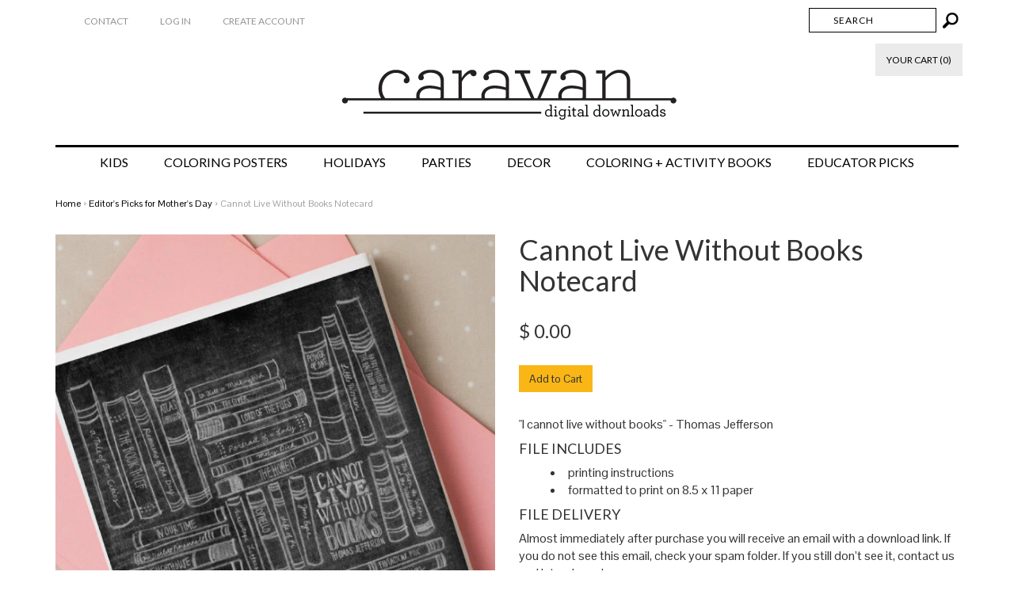

--- FILE ---
content_type: text/html; charset=utf-8
request_url: https://caravanshoppe.com/collections/editors-picks-for-mothers-day/products/cannot-live-without-books-note-card
body_size: 17382
content:


        
        
        
        
        
        

        
        
        
        
        
        

        
        
        
        
        
        
<!DOCTYPE html>
<!--[if lt IE 7 ]><html class="ie ie6" lang="en"> <![endif]-->
<!--[if IE 7 ]><html class="ie ie7" lang="en"> <![endif]-->
<!--[if IE 8 ]><html class="ie ie8" lang="en"> <![endif]-->
<!--[if (gte IE 9)|!(IE)]><!--><html lang="en"> <!--<![endif]-->
<head><link href="//caravanshoppe.com/cdn/shop/t/2/assets/tiny.content.min.css?v=21853800148939463861648482628" rel="stylesheet" type="text/css" media="all" /><link href="//caravanshoppe.com/cdn/shop/t/2/assets/tiny.content.min.css?v=21853800148939463861648482628" rel="stylesheet" type="text/css" media="all" /><link href="//caravanshoppe.com/cdn/shop/t/2/assets/tiny.content.min.css?v=21853800148939463861648482628" rel="stylesheet" type="text/css" media="all" />
<script type="text/javascript" src="https://edge.personalizer.io/storefront/2.0.0/js/shopify/storefront.min.js?key=mm2gc-q7zcv2igy1xf4tx1f-8ugkm&shop=caravan-shoppe.myshopify.com"></script>
<script>
window.LimeSpot = window.LimeSpot === undefined ? {} : LimeSpot;
LimeSpot.PageInfo = { Type: "Product", ReferenceIdentifier: "457935176"};

LimeSpot.StoreInfo = { Theme: "Envy" };


LimeSpot.CartItems = [];
</script>






  <link rel="shortcut icon" href="//caravanshoppe.com/cdn/shop/t/2/assets/favicon.png?v=57674919871760414631416817850" type="image/png" />
  
<meta charset="utf-8">

<!--[if lt IE 9]>
	<script src="http://html5shim.googlecode.com/svn/trunk/html5.js"></script>
<![endif]-->


<title>Cannot Live Without Books Notecard | Caravan Shoppe</title>



<meta name="description" content="&quot;I cannot live without books&quot; - Thomas Jefferson FILE INCLUDES printing instructions formatted to print on 8.5 x 11 paper FILE DELIVERY  Almost immediately after purchase you will receive an email with a download link. If you do not see this email, check your spam folder. If you still don’t see it, contact us and let u" /> 
 


	<meta name="keywords" content="" />


<!-- Mobile Meta -->
<meta name="viewport" content="width=device-width, initial-scale=1, maximum-scale=1">



<link rel="canonical" href="https://caravanshoppe.com/products/cannot-live-without-books-note-card" />

<!-- CSS -->
<link href="//caravanshoppe.com/cdn/shop/t/2/assets/style.css?v=72796430227178113711719448212" rel="stylesheet" type="text/css" media="all" />
<link href="//fonts.googleapis.com/css?family=Montserrat" rel="stylesheet" type="text/css" media="all" />

	
		<link href="//fonts.googleapis.com/css?family=Lato" rel="stylesheet" type="text/css" media="all" />

	


		<link href="//fonts.googleapis.com/css?family=Pontano+Sans" rel="stylesheet" type="text/css" media="all" />
		
	

<!-- Favicons -->
<link rel="shortcut icon" href="//caravanshoppe.com/cdn/shop/t/2/assets/favicon.ico?v=401">
<link rel="apple-touch-icon" href="//caravanshoppe.com/cdn/shop/t/2/assets/apple-touch-icon.png?v=401">
<link rel="apple-touch-icon" sizes="72x72" href="//caravanshoppe.com/cdn/shop/t/2/assets/apple-touch-icon-72x72.png?v=401">
<link rel="apple-touch-icon" sizes="114x114" href="//caravanshoppe.com/cdn/shop/t/2/assets/apple-touch-icon-114x114.png?v=401">

<!--RSS feeds-->
<!--You can have multiple blogs using Shopify, for which you will need multiple feeds. The default name for your first blog is "news" if you
change the name in Shopify, make sure it's changed here-->
<link rel="alternate" type="application/rss+xml" title="BLOG FEED TITLE" href="http://SHOPNAME.myshopify.com/blogs/news.atom" />
<!--Ensure a Shopify Smart Collection has been created called 'all' which contains all products (also used for the auto complete function)-->
<link rel="alternate" type="application/rss+xml" title="PRODUCT FEED TITLE" href="http://SHOPNAME.myshopify.com/collections/all.atom" />

<script src="//caravanshoppe.com/cdn/shopifycloud/storefront/assets/themes_support/option_selection-b017cd28.js" type="text/javascript"></script>

<!--Site Map-->
<link rel="sitemap" type="application/xml" title="Sitemap" href="/sitemap.xml" />

<!-- OutlinkStickyBtn CODE Start --><!-- OutlinkStickyBtn END --> <script>window.performance && window.performance.mark && window.performance.mark('shopify.content_for_header.start');</script><meta name="google-site-verification" content="25BUmep4nQRga9PVfkbTiJjDlQyeEKW_dCcCykbQHUs">
<meta name="facebook-domain-verification" content="v2uwazidveexk2n73xh99lspwprjqi">
<meta name="facebook-domain-verification" content="zmf7j07pqi5ibjtwdqr1r1e4agh0e1">
<meta id="shopify-digital-wallet" name="shopify-digital-wallet" content="/7044193/digital_wallets/dialog">
<meta name="shopify-checkout-api-token" content="212ce7293c54064c4e09f9fda3b2f010">
<meta id="in-context-paypal-metadata" data-shop-id="7044193" data-venmo-supported="false" data-environment="production" data-locale="en_US" data-paypal-v4="true" data-currency="USD">
<link rel="alternate" type="application/json+oembed" href="https://caravanshoppe.com/products/cannot-live-without-books-note-card.oembed">
<script async="async" src="/checkouts/internal/preloads.js?locale=en-US"></script>
<link rel="preconnect" href="https://shop.app" crossorigin="anonymous">
<script async="async" src="https://shop.app/checkouts/internal/preloads.js?locale=en-US&shop_id=7044193" crossorigin="anonymous"></script>
<script id="apple-pay-shop-capabilities" type="application/json">{"shopId":7044193,"countryCode":"US","currencyCode":"USD","merchantCapabilities":["supports3DS"],"merchantId":"gid:\/\/shopify\/Shop\/7044193","merchantName":"Caravan Shoppe","requiredBillingContactFields":["postalAddress","email"],"requiredShippingContactFields":["postalAddress","email"],"shippingType":"shipping","supportedNetworks":["visa","masterCard","amex","discover","elo","jcb"],"total":{"type":"pending","label":"Caravan Shoppe","amount":"1.00"},"shopifyPaymentsEnabled":true,"supportsSubscriptions":true}</script>
<script id="shopify-features" type="application/json">{"accessToken":"212ce7293c54064c4e09f9fda3b2f010","betas":["rich-media-storefront-analytics"],"domain":"caravanshoppe.com","predictiveSearch":true,"shopId":7044193,"locale":"en"}</script>
<script>var Shopify = Shopify || {};
Shopify.shop = "caravan-shoppe.myshopify.com";
Shopify.locale = "en";
Shopify.currency = {"active":"USD","rate":"1.0"};
Shopify.country = "US";
Shopify.theme = {"name":"Envy","id":8788800,"schema_name":null,"schema_version":null,"theme_store_id":411,"role":"main"};
Shopify.theme.handle = "null";
Shopify.theme.style = {"id":null,"handle":null};
Shopify.cdnHost = "caravanshoppe.com/cdn";
Shopify.routes = Shopify.routes || {};
Shopify.routes.root = "/";</script>
<script type="module">!function(o){(o.Shopify=o.Shopify||{}).modules=!0}(window);</script>
<script>!function(o){function n(){var o=[];function n(){o.push(Array.prototype.slice.apply(arguments))}return n.q=o,n}var t=o.Shopify=o.Shopify||{};t.loadFeatures=n(),t.autoloadFeatures=n()}(window);</script>
<script>
  window.ShopifyPay = window.ShopifyPay || {};
  window.ShopifyPay.apiHost = "shop.app\/pay";
  window.ShopifyPay.redirectState = null;
</script>
<script id="shop-js-analytics" type="application/json">{"pageType":"product"}</script>
<script defer="defer" async type="module" src="//caravanshoppe.com/cdn/shopifycloud/shop-js/modules/v2/client.init-shop-cart-sync_BdyHc3Nr.en.esm.js"></script>
<script defer="defer" async type="module" src="//caravanshoppe.com/cdn/shopifycloud/shop-js/modules/v2/chunk.common_Daul8nwZ.esm.js"></script>
<script type="module">
  await import("//caravanshoppe.com/cdn/shopifycloud/shop-js/modules/v2/client.init-shop-cart-sync_BdyHc3Nr.en.esm.js");
await import("//caravanshoppe.com/cdn/shopifycloud/shop-js/modules/v2/chunk.common_Daul8nwZ.esm.js");

  window.Shopify.SignInWithShop?.initShopCartSync?.({"fedCMEnabled":true,"windoidEnabled":true});

</script>
<script>
  window.Shopify = window.Shopify || {};
  if (!window.Shopify.featureAssets) window.Shopify.featureAssets = {};
  window.Shopify.featureAssets['shop-js'] = {"shop-cart-sync":["modules/v2/client.shop-cart-sync_QYOiDySF.en.esm.js","modules/v2/chunk.common_Daul8nwZ.esm.js"],"init-fed-cm":["modules/v2/client.init-fed-cm_DchLp9rc.en.esm.js","modules/v2/chunk.common_Daul8nwZ.esm.js"],"shop-button":["modules/v2/client.shop-button_OV7bAJc5.en.esm.js","modules/v2/chunk.common_Daul8nwZ.esm.js"],"init-windoid":["modules/v2/client.init-windoid_DwxFKQ8e.en.esm.js","modules/v2/chunk.common_Daul8nwZ.esm.js"],"shop-cash-offers":["modules/v2/client.shop-cash-offers_DWtL6Bq3.en.esm.js","modules/v2/chunk.common_Daul8nwZ.esm.js","modules/v2/chunk.modal_CQq8HTM6.esm.js"],"shop-toast-manager":["modules/v2/client.shop-toast-manager_CX9r1SjA.en.esm.js","modules/v2/chunk.common_Daul8nwZ.esm.js"],"init-shop-email-lookup-coordinator":["modules/v2/client.init-shop-email-lookup-coordinator_UhKnw74l.en.esm.js","modules/v2/chunk.common_Daul8nwZ.esm.js"],"pay-button":["modules/v2/client.pay-button_DzxNnLDY.en.esm.js","modules/v2/chunk.common_Daul8nwZ.esm.js"],"avatar":["modules/v2/client.avatar_BTnouDA3.en.esm.js"],"init-shop-cart-sync":["modules/v2/client.init-shop-cart-sync_BdyHc3Nr.en.esm.js","modules/v2/chunk.common_Daul8nwZ.esm.js"],"shop-login-button":["modules/v2/client.shop-login-button_D8B466_1.en.esm.js","modules/v2/chunk.common_Daul8nwZ.esm.js","modules/v2/chunk.modal_CQq8HTM6.esm.js"],"init-customer-accounts-sign-up":["modules/v2/client.init-customer-accounts-sign-up_C8fpPm4i.en.esm.js","modules/v2/client.shop-login-button_D8B466_1.en.esm.js","modules/v2/chunk.common_Daul8nwZ.esm.js","modules/v2/chunk.modal_CQq8HTM6.esm.js"],"init-shop-for-new-customer-accounts":["modules/v2/client.init-shop-for-new-customer-accounts_CVTO0Ztu.en.esm.js","modules/v2/client.shop-login-button_D8B466_1.en.esm.js","modules/v2/chunk.common_Daul8nwZ.esm.js","modules/v2/chunk.modal_CQq8HTM6.esm.js"],"init-customer-accounts":["modules/v2/client.init-customer-accounts_dRgKMfrE.en.esm.js","modules/v2/client.shop-login-button_D8B466_1.en.esm.js","modules/v2/chunk.common_Daul8nwZ.esm.js","modules/v2/chunk.modal_CQq8HTM6.esm.js"],"shop-follow-button":["modules/v2/client.shop-follow-button_CkZpjEct.en.esm.js","modules/v2/chunk.common_Daul8nwZ.esm.js","modules/v2/chunk.modal_CQq8HTM6.esm.js"],"lead-capture":["modules/v2/client.lead-capture_BntHBhfp.en.esm.js","modules/v2/chunk.common_Daul8nwZ.esm.js","modules/v2/chunk.modal_CQq8HTM6.esm.js"],"checkout-modal":["modules/v2/client.checkout-modal_CfxcYbTm.en.esm.js","modules/v2/chunk.common_Daul8nwZ.esm.js","modules/v2/chunk.modal_CQq8HTM6.esm.js"],"shop-login":["modules/v2/client.shop-login_Da4GZ2H6.en.esm.js","modules/v2/chunk.common_Daul8nwZ.esm.js","modules/v2/chunk.modal_CQq8HTM6.esm.js"],"payment-terms":["modules/v2/client.payment-terms_MV4M3zvL.en.esm.js","modules/v2/chunk.common_Daul8nwZ.esm.js","modules/v2/chunk.modal_CQq8HTM6.esm.js"]};
</script>
<script>(function() {
  var isLoaded = false;
  function asyncLoad() {
    if (isLoaded) return;
    isLoaded = true;
    var urls = ["https:\/\/popup.lifterapps.com\/js\/modal.js?shop=caravan-shoppe.myshopify.com","https:\/\/manual-related-products-app.herokuapp.com\/js\/rp.js?shop=caravan-shoppe.myshopify.com","\/\/www.powr.io\/powr.js?powr-token=caravan-shoppe.myshopify.com\u0026external-type=shopify\u0026shop=caravan-shoppe.myshopify.com","https:\/\/cdn.shopify.com\/s\/files\/1\/0184\/4255\/1360\/files\/legal.v3.min.js?v=1620872997\u0026shop=caravan-shoppe.myshopify.com","https:\/\/chimpstatic.com\/mcjs-connected\/js\/users\/94b4b261b3b0efd0abcebb0f6\/e45defe3ac977840ea08cd71a.js?shop=caravan-shoppe.myshopify.com","https:\/\/edge.personalizer.io\/storefront\/2.0.0\/js\/shopify\/storefront.min.js?key=mm2gc-q7zcv2igy1xf4tx1f-8ugkm\u0026shop=caravan-shoppe.myshopify.com","\/\/cdn.shopify.com\/proxy\/bb94d1dad6d442430c38581b67f44283a206df6d4b74661f35a1f3d94b98432f\/static.cdn.printful.com\/static\/js\/external\/shopify-product-customizer.js?v=0.28\u0026shop=caravan-shoppe.myshopify.com\u0026sp-cache-control=cHVibGljLCBtYXgtYWdlPTkwMA","https:\/\/cdn.perzonalization.com\/js\/loader\/shopify.loader.js?shop=caravan-shoppe.myshopify.com"];
    for (var i = 0; i < urls.length; i++) {
      var s = document.createElement('script');
      s.type = 'text/javascript';
      s.async = true;
      s.src = urls[i];
      var x = document.getElementsByTagName('script')[0];
      x.parentNode.insertBefore(s, x);
    }
  };
  if(window.attachEvent) {
    window.attachEvent('onload', asyncLoad);
  } else {
    window.addEventListener('load', asyncLoad, false);
  }
})();</script>
<script id="__st">var __st={"a":7044193,"offset":-21600,"reqid":"6774c10d-9cb6-4db1-8e94-6fc55dbb27d0-1768999583","pageurl":"caravanshoppe.com\/collections\/editors-picks-for-mothers-day\/products\/cannot-live-without-books-note-card","u":"cc1ffd210dd2","p":"product","rtyp":"product","rid":457935176};</script>
<script>window.ShopifyPaypalV4VisibilityTracking = true;</script>
<script id="captcha-bootstrap">!function(){'use strict';const t='contact',e='account',n='new_comment',o=[[t,t],['blogs',n],['comments',n],[t,'customer']],c=[[e,'customer_login'],[e,'guest_login'],[e,'recover_customer_password'],[e,'create_customer']],r=t=>t.map((([t,e])=>`form[action*='/${t}']:not([data-nocaptcha='true']) input[name='form_type'][value='${e}']`)).join(','),a=t=>()=>t?[...document.querySelectorAll(t)].map((t=>t.form)):[];function s(){const t=[...o],e=r(t);return a(e)}const i='password',u='form_key',d=['recaptcha-v3-token','g-recaptcha-response','h-captcha-response',i],f=()=>{try{return window.sessionStorage}catch{return}},m='__shopify_v',_=t=>t.elements[u];function p(t,e,n=!1){try{const o=window.sessionStorage,c=JSON.parse(o.getItem(e)),{data:r}=function(t){const{data:e,action:n}=t;return t[m]||n?{data:e,action:n}:{data:t,action:n}}(c);for(const[e,n]of Object.entries(r))t.elements[e]&&(t.elements[e].value=n);n&&o.removeItem(e)}catch(o){console.error('form repopulation failed',{error:o})}}const l='form_type',E='cptcha';function T(t){t.dataset[E]=!0}const w=window,h=w.document,L='Shopify',v='ce_forms',y='captcha';let A=!1;((t,e)=>{const n=(g='f06e6c50-85a8-45c8-87d0-21a2b65856fe',I='https://cdn.shopify.com/shopifycloud/storefront-forms-hcaptcha/ce_storefront_forms_captcha_hcaptcha.v1.5.2.iife.js',D={infoText:'Protected by hCaptcha',privacyText:'Privacy',termsText:'Terms'},(t,e,n)=>{const o=w[L][v],c=o.bindForm;if(c)return c(t,g,e,D).then(n);var r;o.q.push([[t,g,e,D],n]),r=I,A||(h.body.append(Object.assign(h.createElement('script'),{id:'captcha-provider',async:!0,src:r})),A=!0)});var g,I,D;w[L]=w[L]||{},w[L][v]=w[L][v]||{},w[L][v].q=[],w[L][y]=w[L][y]||{},w[L][y].protect=function(t,e){n(t,void 0,e),T(t)},Object.freeze(w[L][y]),function(t,e,n,w,h,L){const[v,y,A,g]=function(t,e,n){const i=e?o:[],u=t?c:[],d=[...i,...u],f=r(d),m=r(i),_=r(d.filter((([t,e])=>n.includes(e))));return[a(f),a(m),a(_),s()]}(w,h,L),I=t=>{const e=t.target;return e instanceof HTMLFormElement?e:e&&e.form},D=t=>v().includes(t);t.addEventListener('submit',(t=>{const e=I(t);if(!e)return;const n=D(e)&&!e.dataset.hcaptchaBound&&!e.dataset.recaptchaBound,o=_(e),c=g().includes(e)&&(!o||!o.value);(n||c)&&t.preventDefault(),c&&!n&&(function(t){try{if(!f())return;!function(t){const e=f();if(!e)return;const n=_(t);if(!n)return;const o=n.value;o&&e.removeItem(o)}(t);const e=Array.from(Array(32),(()=>Math.random().toString(36)[2])).join('');!function(t,e){_(t)||t.append(Object.assign(document.createElement('input'),{type:'hidden',name:u})),t.elements[u].value=e}(t,e),function(t,e){const n=f();if(!n)return;const o=[...t.querySelectorAll(`input[type='${i}']`)].map((({name:t})=>t)),c=[...d,...o],r={};for(const[a,s]of new FormData(t).entries())c.includes(a)||(r[a]=s);n.setItem(e,JSON.stringify({[m]:1,action:t.action,data:r}))}(t,e)}catch(e){console.error('failed to persist form',e)}}(e),e.submit())}));const S=(t,e)=>{t&&!t.dataset[E]&&(n(t,e.some((e=>e===t))),T(t))};for(const o of['focusin','change'])t.addEventListener(o,(t=>{const e=I(t);D(e)&&S(e,y())}));const B=e.get('form_key'),M=e.get(l),P=B&&M;t.addEventListener('DOMContentLoaded',(()=>{const t=y();if(P)for(const e of t)e.elements[l].value===M&&p(e,B);[...new Set([...A(),...v().filter((t=>'true'===t.dataset.shopifyCaptcha))])].forEach((e=>S(e,t)))}))}(h,new URLSearchParams(w.location.search),n,t,e,['guest_login'])})(!0,!0)}();</script>
<script integrity="sha256-4kQ18oKyAcykRKYeNunJcIwy7WH5gtpwJnB7kiuLZ1E=" data-source-attribution="shopify.loadfeatures" defer="defer" src="//caravanshoppe.com/cdn/shopifycloud/storefront/assets/storefront/load_feature-a0a9edcb.js" crossorigin="anonymous"></script>
<script crossorigin="anonymous" defer="defer" src="//caravanshoppe.com/cdn/shopifycloud/storefront/assets/shopify_pay/storefront-65b4c6d7.js?v=20250812"></script>
<script data-source-attribution="shopify.dynamic_checkout.dynamic.init">var Shopify=Shopify||{};Shopify.PaymentButton=Shopify.PaymentButton||{isStorefrontPortableWallets:!0,init:function(){window.Shopify.PaymentButton.init=function(){};var t=document.createElement("script");t.src="https://caravanshoppe.com/cdn/shopifycloud/portable-wallets/latest/portable-wallets.en.js",t.type="module",document.head.appendChild(t)}};
</script>
<script data-source-attribution="shopify.dynamic_checkout.buyer_consent">
  function portableWalletsHideBuyerConsent(e){var t=document.getElementById("shopify-buyer-consent"),n=document.getElementById("shopify-subscription-policy-button");t&&n&&(t.classList.add("hidden"),t.setAttribute("aria-hidden","true"),n.removeEventListener("click",e))}function portableWalletsShowBuyerConsent(e){var t=document.getElementById("shopify-buyer-consent"),n=document.getElementById("shopify-subscription-policy-button");t&&n&&(t.classList.remove("hidden"),t.removeAttribute("aria-hidden"),n.addEventListener("click",e))}window.Shopify?.PaymentButton&&(window.Shopify.PaymentButton.hideBuyerConsent=portableWalletsHideBuyerConsent,window.Shopify.PaymentButton.showBuyerConsent=portableWalletsShowBuyerConsent);
</script>
<script data-source-attribution="shopify.dynamic_checkout.cart.bootstrap">document.addEventListener("DOMContentLoaded",(function(){function t(){return document.querySelector("shopify-accelerated-checkout-cart, shopify-accelerated-checkout")}if(t())Shopify.PaymentButton.init();else{new MutationObserver((function(e,n){t()&&(Shopify.PaymentButton.init(),n.disconnect())})).observe(document.body,{childList:!0,subtree:!0})}}));
</script>
<link id="shopify-accelerated-checkout-styles" rel="stylesheet" media="screen" href="https://caravanshoppe.com/cdn/shopifycloud/portable-wallets/latest/accelerated-checkout-backwards-compat.css" crossorigin="anonymous">
<style id="shopify-accelerated-checkout-cart">
        #shopify-buyer-consent {
  margin-top: 1em;
  display: inline-block;
  width: 100%;
}

#shopify-buyer-consent.hidden {
  display: none;
}

#shopify-subscription-policy-button {
  background: none;
  border: none;
  padding: 0;
  text-decoration: underline;
  font-size: inherit;
  cursor: pointer;
}

#shopify-subscription-policy-button::before {
  box-shadow: none;
}

      </style>

<script>window.performance && window.performance.mark && window.performance.mark('shopify.content_for_header.end');</script>



  <script src="https://shopoe.net/app.js"></script>
<script async src="https://assets.apphero.co/script_tags/783886_924531.js"></script><!-- BEGIN app block: shopify://apps/uplinkly-sticky-cart/blocks/sticky-cart/25fba6ad-75e4-408b-a261-b223e0c71c8b -->
    

    

    <script>
        (function(){
            function get_product(){
                var product = {"id":457935176,"title":"Cannot Live Without Books Notecard","handle":"cannot-live-without-books-note-card","description":"\u003cmeta charset=\"utf-8\"\u003e\n\u003cp\u003e\"I cannot live without books\" - Thomas Jefferson\u003c\/p\u003e\n\u003ch4\u003eFILE INCLUDES\u003c\/h4\u003e\n\u003cul\u003e\n\u003cli\u003eprinting instructions\u003c\/li\u003e\n\u003cli\u003eformatted to print on 8.5 x 11 paper\u003c\/li\u003e\n\u003c\/ul\u003e\n\u003ch4\u003eFILE DELIVERY \u003c\/h4\u003e\n\u003cp\u003eAlmost immediately after purchase you will receive an email with a download link. If you do not see this email, check your spam folder. If you still don’t see it, contact us and let us know!\u003c\/p\u003e\n\u003cp\u003eBecause this is a digital product, no refunds are available. For personal use only.\u003c\/p\u003e","published_at":"2015-04-08T14:58:00-06:00","created_at":"2015-04-08T14:59:11-06:00","vendor":"Caravan Shoppe","type":"","tags":[],"price":0,"price_min":0,"price_max":0,"available":true,"price_varies":false,"compare_at_price":null,"compare_at_price_min":0,"compare_at_price_max":0,"compare_at_price_varies":false,"variants":[{"id":1304939548,"title":"Default Title","option1":"Default Title","option2":null,"option3":null,"sku":"201504089","requires_shipping":false,"taxable":false,"featured_image":null,"available":true,"name":"Cannot Live Without Books Notecard","public_title":null,"options":["Default Title"],"price":0,"weight":0,"compare_at_price":null,"inventory_quantity":-1182,"inventory_management":null,"inventory_policy":"deny","barcode":"","requires_selling_plan":false,"selling_plan_allocations":[]}],"images":["\/\/caravanshoppe.com\/cdn\/shop\/products\/cannot-live-without-books-listing.jpg?v=1428526761"],"featured_image":"\/\/caravanshoppe.com\/cdn\/shop\/products\/cannot-live-without-books-listing.jpg?v=1428526761","options":["Title"],"media":[{"alt":null,"id":7484244081,"position":1,"preview_image":{"aspect_ratio":0.672,"height":900,"width":605,"src":"\/\/caravanshoppe.com\/cdn\/shop\/products\/cannot-live-without-books-listing.jpg?v=1428526761"},"aspect_ratio":0.672,"height":900,"media_type":"image","src":"\/\/caravanshoppe.com\/cdn\/shop\/products\/cannot-live-without-books-listing.jpg?v=1428526761","width":605}],"requires_selling_plan":false,"selling_plan_groups":[],"content":"\u003cmeta charset=\"utf-8\"\u003e\n\u003cp\u003e\"I cannot live without books\" - Thomas Jefferson\u003c\/p\u003e\n\u003ch4\u003eFILE INCLUDES\u003c\/h4\u003e\n\u003cul\u003e\n\u003cli\u003eprinting instructions\u003c\/li\u003e\n\u003cli\u003eformatted to print on 8.5 x 11 paper\u003c\/li\u003e\n\u003c\/ul\u003e\n\u003ch4\u003eFILE DELIVERY \u003c\/h4\u003e\n\u003cp\u003eAlmost immediately after purchase you will receive an email with a download link. If you do not see this email, check your spam folder. If you still don’t see it, contact us and let us know!\u003c\/p\u003e\n\u003cp\u003eBecause this is a digital product, no refunds are available. For personal use only.\u003c\/p\u003e"};
                var remove_variants = [];

                

                for(var i = 0; i < remove_variants.length; i++){
                    for(var j = 0; j < product.variants.length; j++){
                        if(product.variants[j].id === remove_variants[i]){
                            product.variants.splice(j, 1);
                            j -= 1;
                        }
                    }
                }

                return product;
            }

            window.uplinkly = window.uplinkly || {};
            window.uplinkly.sticky_cart = {
                money_formats: {
                    money_format:  "$ {{amount}}",
                    money_with_currency_format: "$ {{amount}} USD"
                },
                currency: "USD",
                formcode: "\r\n            \u003cform method=\"post\" action=\"\/cart\/add\" id=\"product_form_457935176\" accept-charset=\"UTF-8\" class=\"shopify-product-form\" enctype=\"multipart\/form-data\"\u003e\u003cinput type=\"hidden\" name=\"form_type\" value=\"product\" \/\u003e\u003cinput type=\"hidden\" name=\"utf8\" value=\"✓\" \/\u003e\r\n                \u003cdiv class=\"formcode-button-wrapper\"\u003e\r\n                    \u003cdiv data-shopify=\"payment-button\" class=\"shopify-payment-button\"\u003e \u003cshopify-accelerated-checkout recommended=\"{\u0026quot;supports_subs\u0026quot;:true,\u0026quot;supports_def_opts\u0026quot;:false,\u0026quot;name\u0026quot;:\u0026quot;shop_pay\u0026quot;,\u0026quot;wallet_params\u0026quot;:{\u0026quot;shopId\u0026quot;:7044193,\u0026quot;merchantName\u0026quot;:\u0026quot;Caravan Shoppe\u0026quot;,\u0026quot;personalized\u0026quot;:true}}\" fallback=\"{\u0026quot;supports_subs\u0026quot;:true,\u0026quot;supports_def_opts\u0026quot;:true,\u0026quot;name\u0026quot;:\u0026quot;buy_it_now\u0026quot;,\u0026quot;wallet_params\u0026quot;:{}}\" access-token=\"212ce7293c54064c4e09f9fda3b2f010\" buyer-country=\"US\" buyer-locale=\"en\" buyer-currency=\"USD\" variant-params=\"[{\u0026quot;id\u0026quot;:1304939548,\u0026quot;requiresShipping\u0026quot;:false}]\" shop-id=\"7044193\" enabled-flags=\"[\u0026quot;ae0f5bf6\u0026quot;]\" \u003e \u003cdiv class=\"shopify-payment-button__button\" role=\"button\" disabled aria-hidden=\"true\" style=\"background-color: transparent; border: none\"\u003e \u003cdiv class=\"shopify-payment-button__skeleton\"\u003e\u0026nbsp;\u003c\/div\u003e \u003c\/div\u003e \u003cdiv class=\"shopify-payment-button__more-options shopify-payment-button__skeleton\" role=\"button\" disabled aria-hidden=\"true\"\u003e\u0026nbsp;\u003c\/div\u003e \u003c\/shopify-accelerated-checkout\u003e \u003csmall id=\"shopify-buyer-consent\" class=\"hidden\" aria-hidden=\"true\" data-consent-type=\"subscription\"\u003e This item is a recurring or deferred purchase. By continuing, I agree to the \u003cspan id=\"shopify-subscription-policy-button\"\u003ecancellation policy\u003c\/span\u003e and authorize you to charge my payment method at the prices, frequency and dates listed on this page until my order is fulfilled or I cancel, if permitted. \u003c\/small\u003e \u003c\/div\u003e\r\n                \u003c\/div\u003e\r\n            \u003cinput type=\"hidden\" name=\"product-id\" value=\"457935176\" \/\u003e\u003c\/form\u003e\r\n        ",
                product: get_product(),
                testimonial: null
            };
        })();
    </script>
    <script src="https://sticky-cart.uplinkly-static.com/public/sticky-cart/caravan-shoppe.myshopify.com/sticky-cart.js?t=1644363247547655.0" async="async" defer="defer"></script>



<!-- END app block --><script src="https://cdn.shopify.com/extensions/4d5a2c47-c9fc-4724-a26e-14d501c856c6/attrac-6/assets/attrac-embed-bars.js" type="text/javascript" defer="defer"></script>
<meta property="og:image" content="https://cdn.shopify.com/s/files/1/0704/4193/products/cannot-live-without-books-listing.jpg?v=1428526761" />
<meta property="og:image:secure_url" content="https://cdn.shopify.com/s/files/1/0704/4193/products/cannot-live-without-books-listing.jpg?v=1428526761" />
<meta property="og:image:width" content="605" />
<meta property="og:image:height" content="900" />
<link href="https://monorail-edge.shopifysvc.com" rel="dns-prefetch">
<script>(function(){if ("sendBeacon" in navigator && "performance" in window) {try {var session_token_from_headers = performance.getEntriesByType('navigation')[0].serverTiming.find(x => x.name == '_s').description;} catch {var session_token_from_headers = undefined;}var session_cookie_matches = document.cookie.match(/_shopify_s=([^;]*)/);var session_token_from_cookie = session_cookie_matches && session_cookie_matches.length === 2 ? session_cookie_matches[1] : "";var session_token = session_token_from_headers || session_token_from_cookie || "";function handle_abandonment_event(e) {var entries = performance.getEntries().filter(function(entry) {return /monorail-edge.shopifysvc.com/.test(entry.name);});if (!window.abandonment_tracked && entries.length === 0) {window.abandonment_tracked = true;var currentMs = Date.now();var navigation_start = performance.timing.navigationStart;var payload = {shop_id: 7044193,url: window.location.href,navigation_start,duration: currentMs - navigation_start,session_token,page_type: "product"};window.navigator.sendBeacon("https://monorail-edge.shopifysvc.com/v1/produce", JSON.stringify({schema_id: "online_store_buyer_site_abandonment/1.1",payload: payload,metadata: {event_created_at_ms: currentMs,event_sent_at_ms: currentMs}}));}}window.addEventListener('pagehide', handle_abandonment_event);}}());</script>
<script id="web-pixels-manager-setup">(function e(e,d,r,n,o){if(void 0===o&&(o={}),!Boolean(null===(a=null===(i=window.Shopify)||void 0===i?void 0:i.analytics)||void 0===a?void 0:a.replayQueue)){var i,a;window.Shopify=window.Shopify||{};var t=window.Shopify;t.analytics=t.analytics||{};var s=t.analytics;s.replayQueue=[],s.publish=function(e,d,r){return s.replayQueue.push([e,d,r]),!0};try{self.performance.mark("wpm:start")}catch(e){}var l=function(){var e={modern:/Edge?\/(1{2}[4-9]|1[2-9]\d|[2-9]\d{2}|\d{4,})\.\d+(\.\d+|)|Firefox\/(1{2}[4-9]|1[2-9]\d|[2-9]\d{2}|\d{4,})\.\d+(\.\d+|)|Chrom(ium|e)\/(9{2}|\d{3,})\.\d+(\.\d+|)|(Maci|X1{2}).+ Version\/(15\.\d+|(1[6-9]|[2-9]\d|\d{3,})\.\d+)([,.]\d+|)( \(\w+\)|)( Mobile\/\w+|) Safari\/|Chrome.+OPR\/(9{2}|\d{3,})\.\d+\.\d+|(CPU[ +]OS|iPhone[ +]OS|CPU[ +]iPhone|CPU IPhone OS|CPU iPad OS)[ +]+(15[._]\d+|(1[6-9]|[2-9]\d|\d{3,})[._]\d+)([._]\d+|)|Android:?[ /-](13[3-9]|1[4-9]\d|[2-9]\d{2}|\d{4,})(\.\d+|)(\.\d+|)|Android.+Firefox\/(13[5-9]|1[4-9]\d|[2-9]\d{2}|\d{4,})\.\d+(\.\d+|)|Android.+Chrom(ium|e)\/(13[3-9]|1[4-9]\d|[2-9]\d{2}|\d{4,})\.\d+(\.\d+|)|SamsungBrowser\/([2-9]\d|\d{3,})\.\d+/,legacy:/Edge?\/(1[6-9]|[2-9]\d|\d{3,})\.\d+(\.\d+|)|Firefox\/(5[4-9]|[6-9]\d|\d{3,})\.\d+(\.\d+|)|Chrom(ium|e)\/(5[1-9]|[6-9]\d|\d{3,})\.\d+(\.\d+|)([\d.]+$|.*Safari\/(?![\d.]+ Edge\/[\d.]+$))|(Maci|X1{2}).+ Version\/(10\.\d+|(1[1-9]|[2-9]\d|\d{3,})\.\d+)([,.]\d+|)( \(\w+\)|)( Mobile\/\w+|) Safari\/|Chrome.+OPR\/(3[89]|[4-9]\d|\d{3,})\.\d+\.\d+|(CPU[ +]OS|iPhone[ +]OS|CPU[ +]iPhone|CPU IPhone OS|CPU iPad OS)[ +]+(10[._]\d+|(1[1-9]|[2-9]\d|\d{3,})[._]\d+)([._]\d+|)|Android:?[ /-](13[3-9]|1[4-9]\d|[2-9]\d{2}|\d{4,})(\.\d+|)(\.\d+|)|Mobile Safari.+OPR\/([89]\d|\d{3,})\.\d+\.\d+|Android.+Firefox\/(13[5-9]|1[4-9]\d|[2-9]\d{2}|\d{4,})\.\d+(\.\d+|)|Android.+Chrom(ium|e)\/(13[3-9]|1[4-9]\d|[2-9]\d{2}|\d{4,})\.\d+(\.\d+|)|Android.+(UC? ?Browser|UCWEB|U3)[ /]?(15\.([5-9]|\d{2,})|(1[6-9]|[2-9]\d|\d{3,})\.\d+)\.\d+|SamsungBrowser\/(5\.\d+|([6-9]|\d{2,})\.\d+)|Android.+MQ{2}Browser\/(14(\.(9|\d{2,})|)|(1[5-9]|[2-9]\d|\d{3,})(\.\d+|))(\.\d+|)|K[Aa][Ii]OS\/(3\.\d+|([4-9]|\d{2,})\.\d+)(\.\d+|)/},d=e.modern,r=e.legacy,n=navigator.userAgent;return n.match(d)?"modern":n.match(r)?"legacy":"unknown"}(),u="modern"===l?"modern":"legacy",c=(null!=n?n:{modern:"",legacy:""})[u],f=function(e){return[e.baseUrl,"/wpm","/b",e.hashVersion,"modern"===e.buildTarget?"m":"l",".js"].join("")}({baseUrl:d,hashVersion:r,buildTarget:u}),m=function(e){var d=e.version,r=e.bundleTarget,n=e.surface,o=e.pageUrl,i=e.monorailEndpoint;return{emit:function(e){var a=e.status,t=e.errorMsg,s=(new Date).getTime(),l=JSON.stringify({metadata:{event_sent_at_ms:s},events:[{schema_id:"web_pixels_manager_load/3.1",payload:{version:d,bundle_target:r,page_url:o,status:a,surface:n,error_msg:t},metadata:{event_created_at_ms:s}}]});if(!i)return console&&console.warn&&console.warn("[Web Pixels Manager] No Monorail endpoint provided, skipping logging."),!1;try{return self.navigator.sendBeacon.bind(self.navigator)(i,l)}catch(e){}var u=new XMLHttpRequest;try{return u.open("POST",i,!0),u.setRequestHeader("Content-Type","text/plain"),u.send(l),!0}catch(e){return console&&console.warn&&console.warn("[Web Pixels Manager] Got an unhandled error while logging to Monorail."),!1}}}}({version:r,bundleTarget:l,surface:e.surface,pageUrl:self.location.href,monorailEndpoint:e.monorailEndpoint});try{o.browserTarget=l,function(e){var d=e.src,r=e.async,n=void 0===r||r,o=e.onload,i=e.onerror,a=e.sri,t=e.scriptDataAttributes,s=void 0===t?{}:t,l=document.createElement("script"),u=document.querySelector("head"),c=document.querySelector("body");if(l.async=n,l.src=d,a&&(l.integrity=a,l.crossOrigin="anonymous"),s)for(var f in s)if(Object.prototype.hasOwnProperty.call(s,f))try{l.dataset[f]=s[f]}catch(e){}if(o&&l.addEventListener("load",o),i&&l.addEventListener("error",i),u)u.appendChild(l);else{if(!c)throw new Error("Did not find a head or body element to append the script");c.appendChild(l)}}({src:f,async:!0,onload:function(){if(!function(){var e,d;return Boolean(null===(d=null===(e=window.Shopify)||void 0===e?void 0:e.analytics)||void 0===d?void 0:d.initialized)}()){var d=window.webPixelsManager.init(e)||void 0;if(d){var r=window.Shopify.analytics;r.replayQueue.forEach((function(e){var r=e[0],n=e[1],o=e[2];d.publishCustomEvent(r,n,o)})),r.replayQueue=[],r.publish=d.publishCustomEvent,r.visitor=d.visitor,r.initialized=!0}}},onerror:function(){return m.emit({status:"failed",errorMsg:"".concat(f," has failed to load")})},sri:function(e){var d=/^sha384-[A-Za-z0-9+/=]+$/;return"string"==typeof e&&d.test(e)}(c)?c:"",scriptDataAttributes:o}),m.emit({status:"loading"})}catch(e){m.emit({status:"failed",errorMsg:(null==e?void 0:e.message)||"Unknown error"})}}})({shopId: 7044193,storefrontBaseUrl: "https://caravanshoppe.com",extensionsBaseUrl: "https://extensions.shopifycdn.com/cdn/shopifycloud/web-pixels-manager",monorailEndpoint: "https://monorail-edge.shopifysvc.com/unstable/produce_batch",surface: "storefront-renderer",enabledBetaFlags: ["2dca8a86"],webPixelsConfigList: [{"id":"861208776","configuration":"{\"subscriberKey\":\"r7hi4-g7nt2xrw1p4yh1xk-h360l\"}","eventPayloadVersion":"v1","runtimeContext":"STRICT","scriptVersion":"7f2756b79c173d049d70f9666ae55467","type":"APP","apiClientId":155369,"privacyPurposes":["ANALYTICS","PREFERENCES"],"dataSharingAdjustments":{"protectedCustomerApprovalScopes":["read_customer_address","read_customer_email","read_customer_name","read_customer_personal_data","read_customer_phone"]}},{"id":"526123208","configuration":"{\"config\":\"{\\\"pixel_id\\\":\\\"GT-WV3PJ4Q\\\",\\\"target_country\\\":\\\"US\\\",\\\"gtag_events\\\":[{\\\"type\\\":\\\"purchase\\\",\\\"action_label\\\":\\\"MC-QKFYMKB0K1\\\"},{\\\"type\\\":\\\"page_view\\\",\\\"action_label\\\":\\\"MC-QKFYMKB0K1\\\"},{\\\"type\\\":\\\"view_item\\\",\\\"action_label\\\":\\\"MC-QKFYMKB0K1\\\"}],\\\"enable_monitoring_mode\\\":false}\"}","eventPayloadVersion":"v1","runtimeContext":"OPEN","scriptVersion":"b2a88bafab3e21179ed38636efcd8a93","type":"APP","apiClientId":1780363,"privacyPurposes":[],"dataSharingAdjustments":{"protectedCustomerApprovalScopes":["read_customer_address","read_customer_email","read_customer_name","read_customer_personal_data","read_customer_phone"]}},{"id":"171311304","configuration":"{\"pixel_id\":\"284618736989245\",\"pixel_type\":\"facebook_pixel\",\"metaapp_system_user_token\":\"-\"}","eventPayloadVersion":"v1","runtimeContext":"OPEN","scriptVersion":"ca16bc87fe92b6042fbaa3acc2fbdaa6","type":"APP","apiClientId":2329312,"privacyPurposes":["ANALYTICS","MARKETING","SALE_OF_DATA"],"dataSharingAdjustments":{"protectedCustomerApprovalScopes":["read_customer_address","read_customer_email","read_customer_name","read_customer_personal_data","read_customer_phone"]}},{"id":"59932872","configuration":"{\"tagID\":\"2612531353558\"}","eventPayloadVersion":"v1","runtimeContext":"STRICT","scriptVersion":"18031546ee651571ed29edbe71a3550b","type":"APP","apiClientId":3009811,"privacyPurposes":["ANALYTICS","MARKETING","SALE_OF_DATA"],"dataSharingAdjustments":{"protectedCustomerApprovalScopes":["read_customer_address","read_customer_email","read_customer_name","read_customer_personal_data","read_customer_phone"]}},{"id":"shopify-app-pixel","configuration":"{}","eventPayloadVersion":"v1","runtimeContext":"STRICT","scriptVersion":"0450","apiClientId":"shopify-pixel","type":"APP","privacyPurposes":["ANALYTICS","MARKETING"]},{"id":"shopify-custom-pixel","eventPayloadVersion":"v1","runtimeContext":"LAX","scriptVersion":"0450","apiClientId":"shopify-pixel","type":"CUSTOM","privacyPurposes":["ANALYTICS","MARKETING"]}],isMerchantRequest: false,initData: {"shop":{"name":"Caravan Shoppe","paymentSettings":{"currencyCode":"USD"},"myshopifyDomain":"caravan-shoppe.myshopify.com","countryCode":"US","storefrontUrl":"https:\/\/caravanshoppe.com"},"customer":null,"cart":null,"checkout":null,"productVariants":[{"price":{"amount":0.0,"currencyCode":"USD"},"product":{"title":"Cannot Live Without Books Notecard","vendor":"Caravan Shoppe","id":"457935176","untranslatedTitle":"Cannot Live Without Books Notecard","url":"\/products\/cannot-live-without-books-note-card","type":""},"id":"1304939548","image":{"src":"\/\/caravanshoppe.com\/cdn\/shop\/products\/cannot-live-without-books-listing.jpg?v=1428526761"},"sku":"201504089","title":"Default Title","untranslatedTitle":"Default Title"}],"purchasingCompany":null},},"https://caravanshoppe.com/cdn","fcfee988w5aeb613cpc8e4bc33m6693e112",{"modern":"","legacy":""},{"shopId":"7044193","storefrontBaseUrl":"https:\/\/caravanshoppe.com","extensionBaseUrl":"https:\/\/extensions.shopifycdn.com\/cdn\/shopifycloud\/web-pixels-manager","surface":"storefront-renderer","enabledBetaFlags":"[\"2dca8a86\"]","isMerchantRequest":"false","hashVersion":"fcfee988w5aeb613cpc8e4bc33m6693e112","publish":"custom","events":"[[\"page_viewed\",{}],[\"product_viewed\",{\"productVariant\":{\"price\":{\"amount\":0.0,\"currencyCode\":\"USD\"},\"product\":{\"title\":\"Cannot Live Without Books Notecard\",\"vendor\":\"Caravan Shoppe\",\"id\":\"457935176\",\"untranslatedTitle\":\"Cannot Live Without Books Notecard\",\"url\":\"\/products\/cannot-live-without-books-note-card\",\"type\":\"\"},\"id\":\"1304939548\",\"image\":{\"src\":\"\/\/caravanshoppe.com\/cdn\/shop\/products\/cannot-live-without-books-listing.jpg?v=1428526761\"},\"sku\":\"201504089\",\"title\":\"Default Title\",\"untranslatedTitle\":\"Default Title\"}}]]"});</script><script>
  window.ShopifyAnalytics = window.ShopifyAnalytics || {};
  window.ShopifyAnalytics.meta = window.ShopifyAnalytics.meta || {};
  window.ShopifyAnalytics.meta.currency = 'USD';
  var meta = {"product":{"id":457935176,"gid":"gid:\/\/shopify\/Product\/457935176","vendor":"Caravan Shoppe","type":"","handle":"cannot-live-without-books-note-card","variants":[{"id":1304939548,"price":0,"name":"Cannot Live Without Books Notecard","public_title":null,"sku":"201504089"}],"remote":false},"page":{"pageType":"product","resourceType":"product","resourceId":457935176,"requestId":"6774c10d-9cb6-4db1-8e94-6fc55dbb27d0-1768999583"}};
  for (var attr in meta) {
    window.ShopifyAnalytics.meta[attr] = meta[attr];
  }
</script>
<script class="analytics">
  (function () {
    var customDocumentWrite = function(content) {
      var jquery = null;

      if (window.jQuery) {
        jquery = window.jQuery;
      } else if (window.Checkout && window.Checkout.$) {
        jquery = window.Checkout.$;
      }

      if (jquery) {
        jquery('body').append(content);
      }
    };

    var hasLoggedConversion = function(token) {
      if (token) {
        return document.cookie.indexOf('loggedConversion=' + token) !== -1;
      }
      return false;
    }

    var setCookieIfConversion = function(token) {
      if (token) {
        var twoMonthsFromNow = new Date(Date.now());
        twoMonthsFromNow.setMonth(twoMonthsFromNow.getMonth() + 2);

        document.cookie = 'loggedConversion=' + token + '; expires=' + twoMonthsFromNow;
      }
    }

    var trekkie = window.ShopifyAnalytics.lib = window.trekkie = window.trekkie || [];
    if (trekkie.integrations) {
      return;
    }
    trekkie.methods = [
      'identify',
      'page',
      'ready',
      'track',
      'trackForm',
      'trackLink'
    ];
    trekkie.factory = function(method) {
      return function() {
        var args = Array.prototype.slice.call(arguments);
        args.unshift(method);
        trekkie.push(args);
        return trekkie;
      };
    };
    for (var i = 0; i < trekkie.methods.length; i++) {
      var key = trekkie.methods[i];
      trekkie[key] = trekkie.factory(key);
    }
    trekkie.load = function(config) {
      trekkie.config = config || {};
      trekkie.config.initialDocumentCookie = document.cookie;
      var first = document.getElementsByTagName('script')[0];
      var script = document.createElement('script');
      script.type = 'text/javascript';
      script.onerror = function(e) {
        var scriptFallback = document.createElement('script');
        scriptFallback.type = 'text/javascript';
        scriptFallback.onerror = function(error) {
                var Monorail = {
      produce: function produce(monorailDomain, schemaId, payload) {
        var currentMs = new Date().getTime();
        var event = {
          schema_id: schemaId,
          payload: payload,
          metadata: {
            event_created_at_ms: currentMs,
            event_sent_at_ms: currentMs
          }
        };
        return Monorail.sendRequest("https://" + monorailDomain + "/v1/produce", JSON.stringify(event));
      },
      sendRequest: function sendRequest(endpointUrl, payload) {
        // Try the sendBeacon API
        if (window && window.navigator && typeof window.navigator.sendBeacon === 'function' && typeof window.Blob === 'function' && !Monorail.isIos12()) {
          var blobData = new window.Blob([payload], {
            type: 'text/plain'
          });

          if (window.navigator.sendBeacon(endpointUrl, blobData)) {
            return true;
          } // sendBeacon was not successful

        } // XHR beacon

        var xhr = new XMLHttpRequest();

        try {
          xhr.open('POST', endpointUrl);
          xhr.setRequestHeader('Content-Type', 'text/plain');
          xhr.send(payload);
        } catch (e) {
          console.log(e);
        }

        return false;
      },
      isIos12: function isIos12() {
        return window.navigator.userAgent.lastIndexOf('iPhone; CPU iPhone OS 12_') !== -1 || window.navigator.userAgent.lastIndexOf('iPad; CPU OS 12_') !== -1;
      }
    };
    Monorail.produce('monorail-edge.shopifysvc.com',
      'trekkie_storefront_load_errors/1.1',
      {shop_id: 7044193,
      theme_id: 8788800,
      app_name: "storefront",
      context_url: window.location.href,
      source_url: "//caravanshoppe.com/cdn/s/trekkie.storefront.cd680fe47e6c39ca5d5df5f0a32d569bc48c0f27.min.js"});

        };
        scriptFallback.async = true;
        scriptFallback.src = '//caravanshoppe.com/cdn/s/trekkie.storefront.cd680fe47e6c39ca5d5df5f0a32d569bc48c0f27.min.js';
        first.parentNode.insertBefore(scriptFallback, first);
      };
      script.async = true;
      script.src = '//caravanshoppe.com/cdn/s/trekkie.storefront.cd680fe47e6c39ca5d5df5f0a32d569bc48c0f27.min.js';
      first.parentNode.insertBefore(script, first);
    };
    trekkie.load(
      {"Trekkie":{"appName":"storefront","development":false,"defaultAttributes":{"shopId":7044193,"isMerchantRequest":null,"themeId":8788800,"themeCityHash":"14139187818864465696","contentLanguage":"en","currency":"USD","eventMetadataId":"fbe57f93-cf75-4dea-83cd-d0d9399d7ba7"},"isServerSideCookieWritingEnabled":true,"monorailRegion":"shop_domain","enabledBetaFlags":["65f19447"]},"Session Attribution":{},"S2S":{"facebookCapiEnabled":true,"source":"trekkie-storefront-renderer","apiClientId":580111}}
    );

    var loaded = false;
    trekkie.ready(function() {
      if (loaded) return;
      loaded = true;

      window.ShopifyAnalytics.lib = window.trekkie;

      var originalDocumentWrite = document.write;
      document.write = customDocumentWrite;
      try { window.ShopifyAnalytics.merchantGoogleAnalytics.call(this); } catch(error) {};
      document.write = originalDocumentWrite;

      window.ShopifyAnalytics.lib.page(null,{"pageType":"product","resourceType":"product","resourceId":457935176,"requestId":"6774c10d-9cb6-4db1-8e94-6fc55dbb27d0-1768999583","shopifyEmitted":true});

      var match = window.location.pathname.match(/checkouts\/(.+)\/(thank_you|post_purchase)/)
      var token = match? match[1]: undefined;
      if (!hasLoggedConversion(token)) {
        setCookieIfConversion(token);
        window.ShopifyAnalytics.lib.track("Viewed Product",{"currency":"USD","variantId":1304939548,"productId":457935176,"productGid":"gid:\/\/shopify\/Product\/457935176","name":"Cannot Live Without Books Notecard","price":"0.00","sku":"201504089","brand":"Caravan Shoppe","variant":null,"category":"","nonInteraction":true,"remote":false},undefined,undefined,{"shopifyEmitted":true});
      window.ShopifyAnalytics.lib.track("monorail:\/\/trekkie_storefront_viewed_product\/1.1",{"currency":"USD","variantId":1304939548,"productId":457935176,"productGid":"gid:\/\/shopify\/Product\/457935176","name":"Cannot Live Without Books Notecard","price":"0.00","sku":"201504089","brand":"Caravan Shoppe","variant":null,"category":"","nonInteraction":true,"remote":false,"referer":"https:\/\/caravanshoppe.com\/collections\/editors-picks-for-mothers-day\/products\/cannot-live-without-books-note-card"});
      }
    });


        var eventsListenerScript = document.createElement('script');
        eventsListenerScript.async = true;
        eventsListenerScript.src = "//caravanshoppe.com/cdn/shopifycloud/storefront/assets/shop_events_listener-3da45d37.js";
        document.getElementsByTagName('head')[0].appendChild(eventsListenerScript);

})();</script>
<script
  defer
  src="https://caravanshoppe.com/cdn/shopifycloud/perf-kit/shopify-perf-kit-3.0.4.min.js"
  data-application="storefront-renderer"
  data-shop-id="7044193"
  data-render-region="gcp-us-central1"
  data-page-type="product"
  data-theme-instance-id="8788800"
  data-theme-name=""
  data-theme-version=""
  data-monorail-region="shop_domain"
  data-resource-timing-sampling-rate="10"
  data-shs="true"
  data-shs-beacon="true"
  data-shs-export-with-fetch="true"
  data-shs-logs-sample-rate="1"
  data-shs-beacon-endpoint="https://caravanshoppe.com/api/collect"
></script>
</head>
<body>


	


<header id="site-header" class="clearfix custom-font">
	
<div class="container">

<div class="row">

		<div class="col-md-8 col-sm-8">
		
			<nav class="navbar" role="navigation">
			
				<div class="navbar-header">
					<button type="button" class="navbar-toggle" data-toggle="collapse" data-target=".navbar-ex1-collapse">
						<span class="sr-only">Toggle navigation</span>
						<span class="icon-bar"></span>
						<span class="icon-bar"></span>
						<span class="icon-bar"></span>
					</button>
				</div>


				<div class="collapse navbar-collapse navbar-ex1-collapse">
					<ul class="nav navbar-nav">
				      
				      
				        
				        
				          <li><a href="/pages/contact-us">Contact</a></li>
				        
				      
				
						
				      		<li class="customer-account-links">
				        
				        	<a href="/account/login" id="customer_login_link">Log in</a>
				        	
			        			<li><a href="/account/register" id="customer_register_link">Create Account</a></li>
			        		
				        
				      		</li>
				      	
				      	
				      		<li class="visible-xs"><a href="/cart">Checkout</a></li>
				    </ul>
				</div>
				
			</nav>
		
		</div>
	
	
		<div class="col-md-4 col-sm-4">
		
			<form id="search" action="/search">
			<div id="search-wrapper">
				<input id="search_text" name="q" type="text" size="20" onblur="if(this.value=='')this.value=this.defaultValue;" onfocus="if(this.value==this.defaultValue)this.value='';" value="Search"/>
				<input id="search_submit" type="submit" border="0" value="Go" alt="Submit Search"/>
				<div class="clear"></div>
			</div>
			</form>
		
		</div>
	
	</div>

</div><!-- .container -->

</header>



<div class="container" id="page-layout">
	
		<div id="cart-brief">                   
			<div class="cart-link">
		         <h4><a href="#" class="show-shopping-cart custom-font">Your Cart (0)</a></h4>
			</div>
		</div><!-- #cart-brief -->
		
		<div class="row">
		
			<div id="minicart" style="display: none;">
			
				<div class="col-md-4 col-sm-3">
					<h4><span class="cart-item-count">0</span></h4>
					<span class="cart-item-count-text">items in your cart</span>
					
				</div>
				
				<div class="col-md-3 col-sm-3">
					<h4><span class="cart-item-price">$ 0.00</span></h4>
					<span class="cart-item-price-text">total cart value</span>
				</div>
				
				<div>
					<div class="view-cart-mini">
						<a href="#" class="btn btn-default close-shopping-cart">Continue Shopping</a>
						<a href="/cart" class="btn btn-default">Your Cart</a>
					</div>
				</div>
			
			</div>
		
		</div>

<div class="row">
	<h1 id="site-title">
	  <a href="/" title="Home">
	     
	      <img src="//caravanshoppe.com/cdn/shop/t/2/assets/logo.png?v=148264825065949679281416733759" alt="Caravan Shoppe" /> 
	    
	  </a>
	</h1>
</div>



<div class="row">
	<div class="product-nav-wrapper-main col-md-12">
		<div id="product-nav-wrapper" class="custom-font">
			<ul class="nav nav-pills">
					
						
						
							<li><a href="/collections/children">Kids</a></li>
						
					
						
						
							<li><a href="/collections/giant-coloring-posters">Coloring Posters</a></li>
						
					
						
						
							<li><a href="/collections/holidays">Holidays</a></li>
						
					
						
						
							<li><a href="/collections/celebration">Parties</a></li>
						
					
						
						
							<li><a href="/collections/decor">Decor</a></li>
						
					
						
						
							<li><a href="/collections/printable-coloring-activity-books">COLORING + ACTIVITY BOOKS</a></li>
						
					
						
						
							<li><a href="/collections/educators">Educator Picks</a></li>
						
				
			</ul>
		</div>
	</div>
</div>
	
		

</div>

<div id="main" role="main">

	<div class="container">

		
		<article id="cannot-live-without-books-note-card" class="product hentry">

<div class="row">
	<div class="col-md-12">
		
		<nav class="breadcrumb" role="navigation" aria-label="breadcrumbs">
		  <a href="/" title="Back to the frontpage">Home</a>
		
		    
		      <span aria-hidden="true">&rsaquo;</span>
		      
		        
		        <a href="/collections/editors-picks-for-mothers-day" title="">Editor's Picks for Mother's Day</a>
		      
		    
		    <span aria-hidden="true">&rsaquo;</span>
		    <span>Cannot Live Without Books Notecard</span>
		
		</nav>
		
	</div>
</div>

<div class="row">
	
	<div class="col-md-6 product-images">
	
	
		
		<!-- The first image pulled from the product is a large image (480x480), subsequent images are "compact" which is 160x160 -->
		<div id="product_images">
			
				
				<!--
					<a href="//caravanshoppe.com/cdn/shop/products/cannot-live-without-books-listing_1024x1024.jpg?v=1428526761" title="Cannot Live Without Books Notecard" id="zoom1" class="cloud-zoom" rel="position: 'inside', showTitle: false">
						<img src="//caravanshoppe.com/cdn/shop/products/cannot-live-without-books-listing_1024x1024.jpg?v=1428526761" alt="Cannot Live Without Books Notecard" class="product-main-image"/>
					</a>
				-->
					
					
					<div class="featured-image-div">
						<img src="//caravanshoppe.com/cdn/shop/products/cannot-live-without-books-listing.jpg?v=1428526761" alt="Cannot Live Without Books Notecard" class="product-main-image" />
					</div>
					
				
			
			
			
			
		</div>
		
		<div id="mobile-product-images">
		
		<ul id="product-thumbnails">
		
			<li class="two columns alpha clearcolumn">
				<img src="//caravanshoppe.com/cdn/shop/products/cannot-live-without-books-listing_grande.jpg?v=1428526761" alt="Cannot Live Without Books Notecard" />
			</li>
		
		</ul>
		
		
		</div>
	
	</div>
		
	<div class="col-md-6">
		
	<section class="entry-content">
	
			<h1 class="custom-font product-description-header">Cannot Live Without Books Notecard</h1>
			
			
			<form action="/cart/add" method="post">

				
		 
		      <div style="visibility: hidden; height: 1px;">
		            <select id="product-select" name='id' class="form-control">
		                  
		                <option value="1304939548">Default Title - $ 0.00</option>
		              
		            </select>  
		            </div>
		      
		      <h3 class="custom-font product-description-header">$ 0.00</h3>

		      
				
				
				
			    <input type="submit" name="add" value="Add to Cart" id="purchase" class="btn btn-default" />
			<!--outlink file--->
<script type="text/javascript"> 
            document.addEventListener('DOMContentLoaded', function(event) { 
                if (window.jQuery){
                
                } else {	

                    var headTag = document.getElementsByTagName("head")[0];
                    var newScript = document.createElement("script");
                    newScript.src = "https://ajax.googleapis.com/ajax/libs/jquery/3.4.1/jquery.min.js";
                    headTag.appendChild(newScript);
            
                } 

                if (window.$){
                
                } else {	

                    var headTag = document.getElementsByTagName("head")[0];
                    var newScript = document.createElement("script");
                    newScript.src = "https://ajax.googleapis.com/ajax/libs/jquery/3.4.1/jquery.min.js";
                    headTag.appendChild(newScript);
            
                } 
                
            });
            </script>
        

            


			</form>
			
			
			
			

			
			<div class="product-description-wrapper">
				<meta charset="utf-8">
<p>"I cannot live without books" - Thomas Jefferson</p>
<h4>FILE INCLUDES</h4>
<ul>
<li>printing instructions</li>
<li>formatted to print on 8.5 x 11 paper</li>
</ul>
<h4>FILE DELIVERY </h4>
<p>Almost immediately after purchase you will receive an email with a download link. If you do not see this email, check your spam folder. If you still don’t see it, contact us and let us know!</p>
<p>Because this is a digital product, no refunds are available. For personal use only.</p>
			</div>
		
		
		
		<div class="fb-comments" data-href="https://caravanshoppe.com/products/cannot-live-without-books-note-card" data-num-posts="3"></div>
		
		
		
	</section>
	
	</div>

</div>

</article>

<!--PERZONALIZATION-START Do not modify or delete this comment--><div id="perzonalization" class="perzonalization"></div><script type='text/javascript'>var productDetailsForPrz = {"id":457935176,"title":"Cannot Live Without Books Notecard","handle":"cannot-live-without-books-note-card","description":"\u003cmeta charset=\"utf-8\"\u003e\n\u003cp\u003e\"I cannot live without books\" - Thomas Jefferson\u003c\/p\u003e\n\u003ch4\u003eFILE INCLUDES\u003c\/h4\u003e\n\u003cul\u003e\n\u003cli\u003eprinting instructions\u003c\/li\u003e\n\u003cli\u003eformatted to print on 8.5 x 11 paper\u003c\/li\u003e\n\u003c\/ul\u003e\n\u003ch4\u003eFILE DELIVERY \u003c\/h4\u003e\n\u003cp\u003eAlmost immediately after purchase you will receive an email with a download link. If you do not see this email, check your spam folder. If you still don’t see it, contact us and let us know!\u003c\/p\u003e\n\u003cp\u003eBecause this is a digital product, no refunds are available. For personal use only.\u003c\/p\u003e","published_at":"2015-04-08T14:58:00-06:00","created_at":"2015-04-08T14:59:11-06:00","vendor":"Caravan Shoppe","type":"","tags":[],"price":0,"price_min":0,"price_max":0,"available":true,"price_varies":false,"compare_at_price":null,"compare_at_price_min":0,"compare_at_price_max":0,"compare_at_price_varies":false,"variants":[{"id":1304939548,"title":"Default Title","option1":"Default Title","option2":null,"option3":null,"sku":"201504089","requires_shipping":false,"taxable":false,"featured_image":null,"available":true,"name":"Cannot Live Without Books Notecard","public_title":null,"options":["Default Title"],"price":0,"weight":0,"compare_at_price":null,"inventory_quantity":-1182,"inventory_management":null,"inventory_policy":"deny","barcode":"","requires_selling_plan":false,"selling_plan_allocations":[]}],"images":["\/\/caravanshoppe.com\/cdn\/shop\/products\/cannot-live-without-books-listing.jpg?v=1428526761"],"featured_image":"\/\/caravanshoppe.com\/cdn\/shop\/products\/cannot-live-without-books-listing.jpg?v=1428526761","options":["Title"],"media":[{"alt":null,"id":7484244081,"position":1,"preview_image":{"aspect_ratio":0.672,"height":900,"width":605,"src":"\/\/caravanshoppe.com\/cdn\/shop\/products\/cannot-live-without-books-listing.jpg?v=1428526761"},"aspect_ratio":0.672,"height":900,"media_type":"image","src":"\/\/caravanshoppe.com\/cdn\/shop\/products\/cannot-live-without-books-listing.jpg?v=1428526761","width":605}],"requires_selling_plan":false,"selling_plan_groups":[],"content":"\u003cmeta charset=\"utf-8\"\u003e\n\u003cp\u003e\"I cannot live without books\" - Thomas Jefferson\u003c\/p\u003e\n\u003ch4\u003eFILE INCLUDES\u003c\/h4\u003e\n\u003cul\u003e\n\u003cli\u003eprinting instructions\u003c\/li\u003e\n\u003cli\u003eformatted to print on 8.5 x 11 paper\u003c\/li\u003e\n\u003c\/ul\u003e\n\u003ch4\u003eFILE DELIVERY \u003c\/h4\u003e\n\u003cp\u003eAlmost immediately after purchase you will receive an email with a download link. If you do not see this email, check your spam folder. If you still don’t see it, contact us and let us know!\u003c\/p\u003e\n\u003cp\u003eBecause this is a digital product, no refunds are available. For personal use only.\u003c\/p\u003e"};var basketDetailsForPrz = {"note":null,"attributes":{},"original_total_price":0,"total_price":0,"total_discount":0,"total_weight":0.0,"item_count":0,"items":[],"requires_shipping":false,"currency":"USD","items_subtotal_price":0,"cart_level_discount_applications":[],"checkout_charge_amount":0};var filterDetailsForPrz = {"id":32850948,"handle":"editors-picks-for-mothers-day","updated_at":"2026-01-20T06:00:50-06:00","published_at":"2015-04-29T14:38:00-06:00","sort_order":"manual","template_suffix":"alternate","published_scope":"global","title":"Editor's Picks for Mother's Day","body_html":""};var orderDetailsForPrz = null;var checkoutDetailsForPrz = null;var detailsForPrz = { userId: '', language: 'en', currency:'USD' };var searchDetailsForPrz = null;if(productDetailsForPrz) { productDetailsForPrz.collections = []; }   if(productDetailsForPrz) { productDetailsForPrz.collections.push("Biggest SALE") }   if(productDetailsForPrz) { productDetailsForPrz.collections.push("Editor&#39;s Picks for Mother&#39;s Day") }   if(productDetailsForPrz) { productDetailsForPrz.collections.push("Educator Picks") }   if(productDetailsForPrz) { productDetailsForPrz.collections.push("Stationery") }if (filterDetailsForPrz) { filterDetailsForPrz.products = []; }   if(filterDetailsForPrz) { filterDetailsForPrz.products.push({ id:"386172728", handle:"good-food-good-life" }) }   if(filterDetailsForPrz) { filterDetailsForPrz.products.push({ id:"411709300", handle:"how-to-do-your-own-laundry" }) }   if(filterDetailsForPrz) { filterDetailsForPrz.products.push({ id:"386181924", handle:"scatter-sunshine-script-printable" }) }   if(filterDetailsForPrz) { filterDetailsForPrz.products.push({ id:"386158652", handle:"kitchen-type" }) }   if(filterDetailsForPrz) { filterDetailsForPrz.products.push({ id:"386161260", handle:"cameras" }) }   if(filterDetailsForPrz) { filterDetailsForPrz.products.push({ id:"386160276", handle:"camera-poster-pack" }) }   if(filterDetailsForPrz) { filterDetailsForPrz.products.push({ id:"457941972", handle:"fly-away-note-card" }) }   if(filterDetailsForPrz) { filterDetailsForPrz.products.push({ id:"457941448", handle:"they-can-because-they-think-they-can-note-card" }) }   if(filterDetailsForPrz) { filterDetailsForPrz.products.push({ id:"457937244", handle:"school-days-note-card" }) }   if(filterDetailsForPrz) { filterDetailsForPrz.products.push({ id:"457935176", handle:"cannot-live-without-books-note-card" }) }   if(filterDetailsForPrz) { filterDetailsForPrz.products.push({ id:"456950192", handle:"london-traffic-note-cards" }) }   if(filterDetailsForPrz) { filterDetailsForPrz.products.push({ id:"456949800", handle:"dog-park-note-cards" }) }   if(filterDetailsForPrz) { filterDetailsForPrz.products.push({ id:"456948828", handle:"darling-dachshund-note-cards" }) }   if(filterDetailsForPrz) { filterDetailsForPrz.products.push({ id:"456947424", handle:"bicycle-note-cards" }) }   if(filterDetailsForPrz) { filterDetailsForPrz.products.push({ id:"386842320", handle:"camera-notecard" }) }   if(filterDetailsForPrz) { filterDetailsForPrz.products.push({ id:"432400104", handle:"make-it-work-perpetual-calendar" }) }   if(filterDetailsForPrz) { filterDetailsForPrz.products.push({ id:"432398236", handle:"feather-on-perpetual-calendar" }) }   if(filterDetailsForPrz) { filterDetailsForPrz.products.push({ id:"6113262960840", handle:"gnome-holiday-card" }) }   if(filterDetailsForPrz) { filterDetailsForPrz.products.push({ id:"6113264402632", handle:"dinosaur-holiday-card" }) }   if(filterDetailsForPrz) { filterDetailsForPrz.products.push({ id:"6113268498632", handle:"llama-holiday-card-1" }) }   if(filterDetailsForPrz) { filterDetailsForPrz.products.push({ id:"7170770927816", handle:"sasquatch-holiday-card" }) }   if(filterDetailsForPrz) { filterDetailsForPrz.products.push({ id:"7170775646408", handle:"ufo-holiday-card" }) }   if(filterDetailsForPrz) { filterDetailsForPrz.products.push({ id:"7170776891592", handle:"unicorn-holiday-card" }) }   if(filterDetailsForPrz) { filterDetailsForPrz.products.push({ id:"7170777940168", handle:"dinos-holiday-card" }) }   if(filterDetailsForPrz) { filterDetailsForPrz.products.push({ id:"7170778759368", handle:"fish-holiday-card" }) }</script><!--Do not modify or delete this comment PERZONALIZATION-END-->
<div id='related_products_app_html'></div>


<noscript id='rp_app_items'>
{}
</noscript>
<noscript id='rp_app_settings'>
{"rp_items":{"items":[]}}
</noscript>


  
  

  
  <style type="text/css">
  .manual-related-products{visibility:hidden;height:0px;} 
  .cm-related-grid{display:flex;}
    @media only screen and (max-width: 480px) {
 		.cm-related-grid{display:block;}
	}
    
</style>


<!-- IORelatedProduct -->
<div id="io-related-prd-id" style="float: left; clear: both; width: 100%" data-id="457935176"></div><script>
    (function() {
        setTimeout(function () {
            var checkReady = function(callback) {
                if (window.jQuery) {
                    callback(jQuery);
                } else {
                    window.setTimeout(function() {
                        checkReady(callback);
                    }, 100);
                }
            };

            var runCode = function($) {
                //Code here
                $(document).ready(function() {
                    var fProductId = $('#io-related-prd-id').attr('data-id');
                    $.ajax({
                        url: 'https://beeapp.me/relatedproduct/ajaxLoadRelatedProducts/' +fProductId +'?shop=caravan-shoppe.myshopify.com',
                        type: 'post',
                        data: { 'shop': 'caravan-shoppe.myshopify.com', 'shop_id': '84875'},
                        success: function(content){
                            $('#io-related-prd-id').html(content);
                        },
                        error: function(){

                        }
                    });
                });
            };

            if (typeof jQuery == "undefined") {
                var script = document.createElement("SCRIPT");
                script.src =
                    'https://ajax.googleapis.com/ajax/libs/jquery/1.7.1/jquery.min.js';
                script.type = 'text/javascript';
                document.getElementsByTagName("head")[0].appendChild(script);
                checkReady(function($) {
                    runCode($);
                });
            } else {
                runCode(jQuery);
            }
        }, 750);
    })();


</script>
<limespot></limespot>
		
		
	</div>
	
</div>

<footer>
	
<div class="container">

<div class="row">

<div class="col-md-3 col-sm-6">

	
		
		<div id="frontpage-article">
			<div class="article">
		  		<h3>Hey there!</h3>
	  			<div class="article-body textile">
		  			We are so glad you are here! We are Caravan, and we specialize in digital downloads for home, family, and fun. Pay once for your artwork, print your downloaded piece of art as often as you like, and create beauty for yourself, your home, your children, and loved ones! Mwah!
				</div>
			</div>
		</div>
	
	
</div>
	
<div class="col-md-3 col-sm-6 links-footer">
	
	<h3>Links</h3>
	
	<ul>
		
			<li >
				<a href="/search">Search</a>
			</li>
		
			<li >
				<a href="/pages/about-us">About Us</a>
			</li>
		
			<li >
				<a href="/pages/large-format-printing">Printing Large Wall Art</a>
			</li>
		
			<li >
				<a href="/pages/how-to">How To</a>
			</li>
		
			<li >
				<a href="/policies/refund-policy">Refund Policy</a>
			</li>
		
			<li >
				<a href="/policies/privacy-policy">Privacy Policy</a>
			</li>
		
			<li >
				<a href="/pages/contact-us">Contact Us</a>
			</li>
		
			<li >
				<a href="/policies/terms-of-service">Terms of Service</a>
			</li>
		
			<li >
				<a href="/pages/wholesale">Wholesale</a>
			</li>
		
	</ul>

</div>

<div class="col-md-3 col-sm-6 mailing-list-footer">

	<h3>Join our Mailing List</h3> 
	<form method="post" action="/contact#contact_form" id="contact_form" accept-charset="UTF-8" class="contact-form"><input type="hidden" name="form_type" value="customer" /><input type="hidden" name="utf8" value="✓" />
	
	  
	
	  


	
	  <input type="hidden" id="contact_tags" name="contact[tags]" value="prospect,newsletter"/>
	  <div id="newsletter-signup" class="form-group">
	    <input type="hidden" id="newsletter-first-name" name="contact[first_name]" value="Subscriber" />
	    <input type="hidden" id="newsletter-last-name" name="contact[last_name]" value="Newsletter" />
	    <label for="newsletter-email">Email address:</label>
	    <input type="email" class="email form-control" placeholder="Enter email" id="newsletter-email" name="contact[email]" />
	    <input type="submit" class="btn btn-default" value="Join" />
	  </div>
	</form>

</div>

<div class="col-md-3 col-sm-6">

	
	
	<h3>Payment Methods</h3>
	
	<div id="footer-payment-methods">
	         <img src="//caravanshoppe.com/cdn/shop/t/2/assets/card-american-express.png?v=86316363358274341111416511280" alt="" /> 
	     <img src="//caravanshoppe.com/cdn/shop/t/2/assets/card-discover.png?v=58263690432565463661416511280" alt="" /> 
	         <img src="//caravanshoppe.com/cdn/shop/t/2/assets/card-visa.png?v=175319037467674380331416511281" alt="" />      
	   <img src="//caravanshoppe.com/cdn/shop/t/2/assets/card-mastercard.png?v=29169194033822005601416511281" alt="" />      
	  
	   
	       <img src="//caravanshoppe.com/cdn/shop/t/2/assets/card-paypal.png?v=11792523105772212781416511281" alt="" /> 
	       
	</div>
	
	
	
	
	<h3>Social Networks</h3>
	
	<div id="footer-right">
	  <ul id="sm-icons" class="clearfix">
	  	
	  	<li id="sm-facebook"><a href="https://www.facebook.com/CaravanShoppe" class="ir">&nbsp;</a></li>
	  	<li id="sm-pinterest"><a href="http://www.pinterest.com" class="ir">&nbsp;</a></li>
	    
	    
	    <li id="sm-instagram"><a href="http://instagram.com/caravanshoppe" class="ir">&nbsp;</a></li>	    
	  </ul>
	</div>
	

</div>

</div><!-- .row -->

</div><!-- container -->

</footer>

<div class="bottom-footer">
	
<div class="container">

<div class="row">

<div class="col-md-9">
<p>
<a href="/">Caravan Shoppe</a> | <a target="_blank" rel="nofollow" href="https://www.shopify.com?utm_campaign=poweredby&amp;utm_medium=shopify&amp;utm_source=onlinestore">Powered by Shopify</a> | 
</p>
</div>
	
</div><!-- row -->

</div><!-- container -->

</div><!-- bottom-footer -->

<script src="//caravanshoppe.com/cdn/shop/t/2/assets/jquery-1.11.0.min.js?v=74721525869110791951416511283" type="text/javascript"></script>

<script src="//caravanshoppe.com/cdn/shop/t/2/assets/plugins.js?v=3279733162360107901416511283" type="text/javascript"></script>

<script src="//caravanshoppe.com/cdn/shop/t/2/assets/custom.js?v=33399134372692428101416853570" type="text/javascript"></script>





<script type="text/javascript" charset="utf-8">
//<![CDATA[
jQuery(function() {
  jQuery('nav a').each(function() {
    if (jQuery(this).attr('href')  ===  window.location.pathname) {
      jQuery(this).addClass('current');
    }
  });
});  
//]]>
</script>
<div class="site-overlay">
</html>